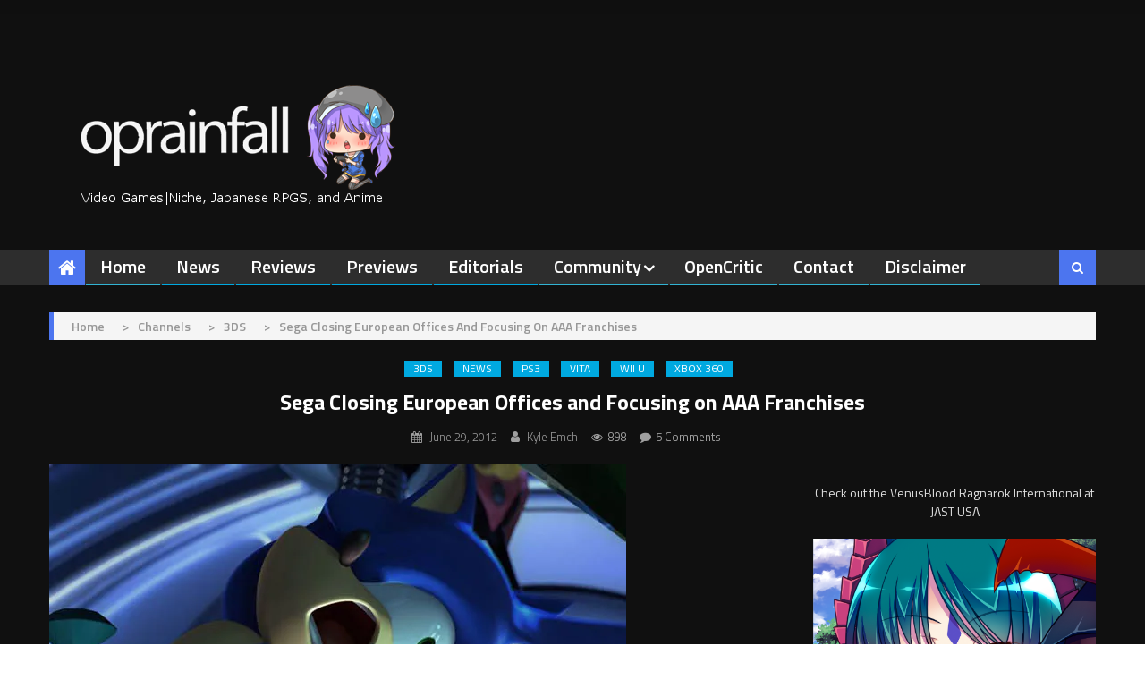

--- FILE ---
content_type: text/html; charset=utf-8
request_url: https://disqus.com/embed/comments/?base=default&f=operationrainfall&t_i=10448%20http%3A%2F%2Foperationrainfall.com%2F%3Fp%3D10448&t_u=https%3A%2F%2Foperationrainfall.com%2F2012%2F06%2F29%2Fsega-closing-european-offices-and-focusing-on-aaa-franchises%2F&t_e=Sega%20Closing%20European%20Offices%20and%20Focusing%20on%20AAA%20Franchises&t_d=Sega%20Closing%20European%20Offices%20and%20Focusing%20on%20AAA%20Franchises&t_t=Sega%20Closing%20European%20Offices%20and%20Focusing%20on%20AAA%20Franchises&s_o=default
body_size: 3264
content:
<!DOCTYPE html>

<html lang="en" dir="ltr" class="not-supported type-">

<head>
    <title>Disqus Comments</title>

    
    <meta name="viewport" content="width=device-width, initial-scale=1, maximum-scale=1, user-scalable=no">
    <meta http-equiv="X-UA-Compatible" content="IE=edge"/>

    <style>
        .alert--warning {
            border-radius: 3px;
            padding: 10px 15px;
            margin-bottom: 10px;
            background-color: #FFE070;
            color: #A47703;
        }

        .alert--warning a,
        .alert--warning a:hover,
        .alert--warning strong {
            color: #A47703;
            font-weight: bold;
        }

        .alert--error p,
        .alert--warning p {
            margin-top: 5px;
            margin-bottom: 5px;
        }
        
        </style>
    
    <style>
        
        html, body {
            overflow-y: auto;
            height: 100%;
        }
        

        #error {
            display: none;
        }

        .clearfix:after {
            content: "";
            display: block;
            height: 0;
            clear: both;
            visibility: hidden;
        }

        
    </style>

</head>
<body>
    

    
    <div id="error" class="alert--error">
        <p>We were unable to load Disqus. If you are a moderator please see our <a href="https://docs.disqus.com/help/83/"> troubleshooting guide</a>. </p>
    </div>

    
    <script type="text/json" id="disqus-forumData">{"session":{"canModerate":false,"audienceSyncVerified":false,"canReply":true,"mustVerify":false,"recaptchaPublicKey":"6LfHFZceAAAAAIuuLSZamKv3WEAGGTgqB_E7G7f3","mustVerifyEmail":false},"forum":{"aetBannerConfirmation":null,"founder":"23309435","twitterName":"","commentsLinkOne":"1 Comment","guidelines":null,"disableDisqusBrandingOnPolls":false,"commentsLinkZero":"0 Comments","disableDisqusBranding":false,"id":"operationrainfall","createdAt":"2012-03-15T01:30:41.633448","category":"Games","aetBannerEnabled":false,"aetBannerTitle":null,"raw_guidelines":null,"initialCommentCount":null,"votingType":null,"daysUnapproveNewUsers":null,"installCompleted":true,"moderatorBadgeText":"Admin","commentPolicyText":null,"aetEnabled":false,"channel":null,"sort":1,"description":"\u003cp>Operation Rainfall covers a variety of video game content from Japanese games, to RPGs.\u003c/p>","organizationHasBadges":true,"newPolicy":true,"raw_description":"Operation Rainfall covers a variety of video game content from Japanese games, to RPGs.","customFont":null,"language":"en","adsReviewStatus":1,"commentsPlaceholderTextEmpty":null,"daysAlive":0,"forumCategory":{"date_added":"2016-01-28T01:54:31","id":5,"name":"Games"},"linkColor":null,"colorScheme":"auto","pk":"1335823","commentsPlaceholderTextPopulated":null,"permissions":{},"commentPolicyLink":null,"aetBannerDescription":null,"favicon":{"permalink":"https://disqus.com/api/forums/favicons/operationrainfall.jpg","cache":"https://c.disquscdn.com/uploads/forums/133/5823/favicon.png"},"name":"Operation Rainfall","commentsLinkMultiple":"{num} Comments","settings":{"threadRatingsEnabled":false,"adsDRNativeEnabled":false,"behindClickEnabled":false,"disable3rdPartyTrackers":false,"adsVideoEnabled":false,"adsProductVideoEnabled":false,"adsPositionBottomEnabled":true,"ssoRequired":false,"contextualAiPollsEnabled":false,"unapproveLinks":false,"adsPositionRecommendationsEnabled":true,"adsEnabled":true,"adsProductLinksThumbnailsEnabled":true,"hasCustomAvatar":true,"organicDiscoveryEnabled":true,"adsProductDisplayEnabled":false,"adsProductLinksEnabled":true,"audienceSyncEnabled":false,"threadReactionsEnabled":false,"linkAffiliationEnabled":true,"adsPositionAiPollsEnabled":false,"disableSocialShare":false,"adsPositionTopEnabled":true,"adsProductStoriesEnabled":false,"sidebarEnabled":false,"adultContent":false,"allowAnonVotes":false,"gifPickerEnabled":true,"mustVerify":true,"badgesEnabled":false,"mustVerifyEmail":true,"allowAnonPost":true,"unapproveNewUsersEnabled":false,"mediaembedEnabled":true,"aiPollsEnabled":false,"userIdentityDisabled":false,"adsPositionPollEnabled":false,"discoveryLocked":false,"validateAllPosts":false,"adsSettingsLocked":false,"isVIP":false,"adsPositionInthreadEnabled":false},"organizationId":995015,"typeface":"auto","url":"http://operationrainfall.com/","daysThreadAlive":0,"avatar":{"small":{"permalink":"https://disqus.com/api/forums/avatars/operationrainfall.jpg?size=32","cache":"https://c.disquscdn.com/uploads/forums/133/5823/avatar32.jpg?1474620480"},"large":{"permalink":"https://disqus.com/api/forums/avatars/operationrainfall.jpg?size=92","cache":"https://c.disquscdn.com/uploads/forums/133/5823/avatar92.jpg?1474620480"}},"signedUrl":"http://disq.us/?url=http%3A%2F%2Foperationrainfall.com%2F&key=Gx2LrCJq_tRM2YDZZOZmdg"}}</script>

    <div id="postCompatContainer"><div class="comment__wrapper"><div class="comment__name clearfix"><img class="comment__avatar" src="https://c.disquscdn.com/uploads/users/2812/3736/avatar92.jpg?1355977615" width="32" height="32" /><strong><a href="">Chris George</a></strong> &bull; 13 years ago
        </div><div class="comment__content"><p>So what is Phantasy Star Online then? Chopped liver? Apparently so.</p></div></div><div class="comment__wrapper"><div class="comment__name clearfix"><img class="comment__avatar" src="https://c.disquscdn.com/uploads/forums/133/5823/avatar92.jpg?1474620480" width="32" height="32" /><strong><a href="">Derozx</a></strong> &bull; 13 years ago
        </div><div class="comment__content"><p>It's a real shame, i have loved Sega in the past, i believe whoever is the CEO of their company needs to do a better job on the decisions being made. They have not put out not so many good titles and have milked the fans of Sonic until a lot of have just have had their hopes up(I.E Sonic Episode 2).</p><p>Jet Set Radio being out for PSN download,Sonic Generations, Sonic Adventure for digital release, Yakuza series were smart moves and will help keep them from going under. But i believe like George says Phantasy Star should be released on console, it would be not that smart to do so. In my opinion Sega needs to focus on more IP's like Yakuza, and a new RPG and just essentially some newer ideas, it's not impossible for them really.</p></div></div><div class="comment__wrapper"><div class="comment__name clearfix"><img class="comment__avatar" src="https://c.disquscdn.com/uploads/users/5239/4339/avatar92.jpg?1369517846" width="32" height="32" /><strong><a href="">John</a></strong> &bull; 13 years ago
        </div><div class="comment__content"><p>I wish Sega would realise that people don't just know the name Sega because of Sonic, they once had a huge array of IPs and now they want to streamline it down this much.</p></div></div><div class="comment__wrapper"><div class="comment__name clearfix"><img class="comment__avatar" src="https://c.disquscdn.com/uploads/forums/133/5823/avatar92.jpg?1474620480" width="32" height="32" /><strong><a href="">Kyle Emch</a></strong> &bull; 13 years ago
        </div><div class="comment__content"><p>It'll be interesting to see how Project X Zone does in Japan and, hopefully, North America and Europe. Maybe that'll get people more interested in SEGA properties  like Smash Bros always does.</p></div></div><div class="comment__wrapper"><div class="comment__name clearfix"><img class="comment__avatar" src="https://c.disquscdn.com/uploads/users/4487/1388/avatar92.jpg?1387006259" width="32" height="32" /><strong><a href="">Will Whitehurst</a></strong> &bull; 13 years ago
        </div><div class="comment__content"><p>I hope to god this doesn't interfere with the Western release of Anarchy Reigns, considering that it's been done for a long time now and can even be played in English on the region-free Japanese import version.</p></div></div></div>


    <div id="fixed-content"></div>

    
        <script type="text/javascript">
          var embedv2assets = window.document.createElement('script');
          embedv2assets.src = 'https://c.disquscdn.com/embedv2/latest/embedv2.js';
          embedv2assets.async = true;

          window.document.body.appendChild(embedv2assets);
        </script>
    



    
</body>
</html>


--- FILE ---
content_type: application/javascript; charset=UTF-8
request_url: https://operationrainfall.disqus.com/count-data.js?1=10448%20http%3A%2F%2Foperationrainfall.com%2F%3Fp%3D10448&1=353494%20https%3A%2F%2Foperationrainfall.com%2F%3Fp%3D353494&1=353498%20https%3A%2F%2Foperationrainfall.com%2F%3Fp%3D353498&1=353516%20https%3A%2F%2Foperationrainfall.com%2F%3Fp%3D353516&1=353617%20https%3A%2F%2Foperationrainfall.com%2F%3Fp%3D353617
body_size: 567
content:
var DISQUSWIDGETS;

if (typeof DISQUSWIDGETS != 'undefined') {
    DISQUSWIDGETS.displayCount({"text":{"and":"and","comments":{"zero":"0 Comments","multiple":"{num} Comments","one":"1 Comment"}},"counts":[{"id":"353516 https:\/\/operationrainfall.com\/?p=353516","comments":1},{"id":"353494 https:\/\/operationrainfall.com\/?p=353494","comments":0},{"id":"353498 https:\/\/operationrainfall.com\/?p=353498","comments":1},{"id":"353617 https:\/\/operationrainfall.com\/?p=353617","comments":3},{"id":"10448 http:\/\/operationrainfall.com\/?p=10448","comments":5}]});
}